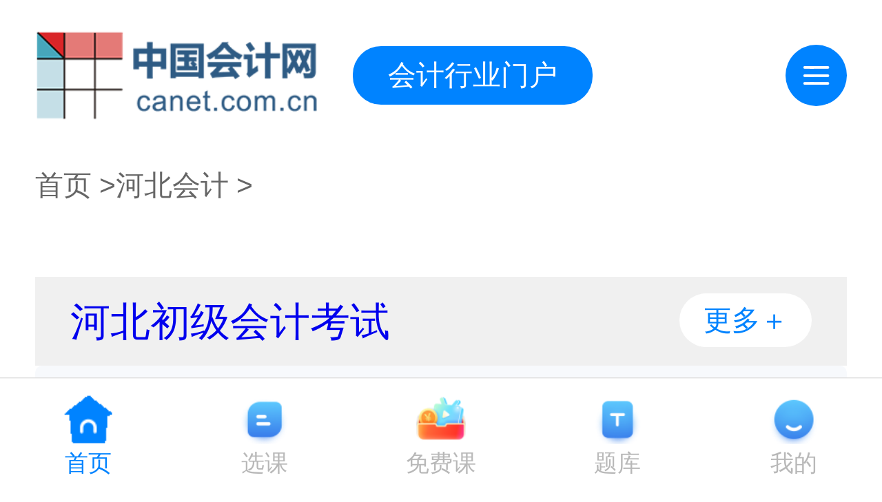

--- FILE ---
content_type: text/html; charset=gb2312
request_url: http://m.canet.com.cn/list475
body_size: 4974
content:
<!DOCTYPE html>
<html>
<head>
<meta charset=gbk>
<meta name="viewport" content="width=device-width,initial-scale=1,minimum-scale=1,maximum-scale=1,user-scalable=no" />
<title>河北会计网_河北会计考试_中国会计网</title>
<meta name="keywords" content="河北会计网,河北会计,河北税务">
<meta name="description" content="河北会计网,提供最新的河北会计信息,河北初级会计职称考试报名,河北中级会计职称考试安排,河北税务,河北财政信息.">
		<link href="/css/weui.css" rel="stylesheet" />
		<link href="/css/style.css" rel="stylesheet" />
		<link href="/fonts/iconfont.css" rel="stylesheet" />
		<link rel="stylesheet" type="text/css" href="/css/swiper.min.css" />
		<script src="/js/m/jquery.min.js" type="text/javascript" charset=gbk></script>
		<script src="/js/m/weui.min.js" type="text/javascript" charset=gbk></script>
		<script src="/js/m/swiper.min.js" type="text/javascript" charset=gbk></script>
	</head>
	<body>
		<div class="page">
			<div class="top-cell">
				<div class="page-logo">
					<img src="/images/m/logo.png">
					<a href="http://m.canet.com.cn" class="download-link">会计行业门户</a>
				</div>			
				<div class="top-cell-right">
					<a href="javascript:;" class="top-circle icon-search" id="showIOSDialog1"><span
							class="iconfont icon-menu"></span></a>
				</div>
			</div>
			<div class="breadcrumb">
<a href='http://m.canet.com.cn'>首页</a> ><a href="list475">河北会计</a> >
			</div>

			<div class="index-nav index-nav--pd">
<div class="weui-tab index-tab hot-tab kj-info" id="tab">
					<div class="weui-tab__panel">
						<div class="weui-tab__content">
										<div class="taday-hot"><a href="list1506">河北初级会计考试</a> <a href="list1506" class="taday-hot more">更多＋</a></div>
							<ul class="msg-cells">
<li class="msg-cell">
									<a href="view-860571-1.html">
										<div class="msg-cell-tit">2026年河北初级会计考试报名时间及条件</div>
										<div class="msg-cell-time">01-26</div>
									</a>
								</li>
<li class="msg-cell">
									<a href="view-860362-1.html">
										<div class="msg-cell-tit">2026年河北初级会计职称报考条件及时间</div>
										<div class="msg-cell-time">01-19</div>
									</a>
								</li>
<li class="msg-cell">
									<a href="view-860147-1.html">
										<div class="msg-cell-tit">2026年河北初级会计师报名条件有哪些专</div>
										<div class="msg-cell-time">01-13</div>
									</a>
								</li>
<li class="msg-cell">
									<a href="view-859918-1.html">
										<div class="msg-cell-tit">2026年河北初级会计报名条件有哪些科目</div>
										<div class="msg-cell-time">01-07</div>
									</a>
								</li>
<li class="msg-cell">
									<a href="view-859662-1.html">
										<div class="msg-cell-tit">河北2026年初级会计报名简章公布，报名</div>
										<div class="msg-cell-time">12-29</div>
									</a>
								</li>

							</ul>


						</div>
					</div>

				</div><div class="weui-tab index-tab hot-tab kj-info" id="tab">
					<div class="weui-tab__panel">
						<div class="weui-tab__content">
										<div class="taday-hot"><a href="list1507">河北中级会计考试</a> <a href="list1507" class="taday-hot more">更多＋</a></div>
							<ul class="msg-cells">
<li class="msg-cell">
									<a href="view-860627-1.html">
										<div class="msg-cell-tit">河北2026年中级会计师报名时间条件要求</div>
										<div class="msg-cell-time">01-27</div>
									</a>
								</li>
<li class="msg-cell">
									<a href="view-860290-1.html">
										<div class="msg-cell-tit">河北沧州关于领取2025年中级会计考试证</div>
										<div class="msg-cell-time">01-15</div>
									</a>
								</li>
<li class="msg-cell">
									<a href="view-859724-1.html">
										<div class="msg-cell-tit">河北2026年中级会计考试考务日程安排及</div>
										<div class="msg-cell-time">12-30</div>
									</a>
								</li>
<li class="msg-cell">
									<a href="view-859711-1.html">
										<div class="msg-cell-tit">保定市2026年中级会计考试考务日程安排</div>
										<div class="msg-cell-time">12-30</div>
									</a>
								</li>
<li class="msg-cell">
									<a href="view-859710-1.html">
										<div class="msg-cell-tit">张家口2026年中级会计考试考务日程安排</div>
										<div class="msg-cell-time">12-30</div>
									</a>
								</li>

							</ul>


						</div>
					</div>

				</div><div class="weui-tab index-tab hot-tab kj-info" id="tab">
					<div class="weui-tab__panel">
						<div class="weui-tab__content">
										<div class="taday-hot"><a href="list1508">河北高级会计师考试</a> <a href="list1508" class="taday-hot more">更多＋</a></div>
							<ul class="msg-cells">
<li class="msg-cell">
									<a href="view-860657-1.html">
										<div class="msg-cell-tit">2026年河北高级会计考试报名时间及条件</div>
										<div class="msg-cell-time">01-28</div>
									</a>
								</li>
<li class="msg-cell">
									<a href="view-860406-1.html">
										<div class="msg-cell-tit">2026年 年河北高级会计报名时间是多少</div>
										<div class="msg-cell-time">01-20</div>
									</a>
								</li>
<li class="msg-cell">
									<a href="view-860198-1.html">
										<div class="msg-cell-tit">河北2026年高级会计师考试报名简章</div>
										<div class="msg-cell-time">01-14</div>
									</a>
								</li>
<li class="msg-cell">
									<a href="view-859978-1.html">
										<div class="msg-cell-tit">河北2026年高级会计师考试报名入口开通</div>
										<div class="msg-cell-time">01-08</div>
									</a>
								</li>
<li class="msg-cell">
									<a href="view-859772-1.html">
										<div class="msg-cell-tit">河北高级会计师2026年具体考试时间是何</div>
										<div class="msg-cell-time">01-04</div>
									</a>
								</li>

							</ul>


						</div>
					</div>

				</div><div class="weui-tab index-tab hot-tab kj-info" id="tab">
					<div class="weui-tab__panel">
						<div class="weui-tab__content">
										<div class="taday-hot"><a href="list1663">河北注册会计师考试</a> <a href="list1663" class="taday-hot more">更多＋</a></div>
							<ul class="msg-cells">
<li class="msg-cell">
									<a href="view-860694-1.html">
										<div class="msg-cell-tit">河北2026年注会规培报名时间是多少天啊</div>
										<div class="msg-cell-time">01-29</div>
									</a>
								</li>
<li class="msg-cell">
									<a href="view-860477-1.html">
										<div class="msg-cell-tit">河北2026年CPA考试现场报名需要哪些材</div>
										<div class="msg-cell-time">01-22</div>
									</a>
								</li>
<li class="msg-cell">
									<a href="view-860047-1.html">
										<div class="msg-cell-tit">河北2026年注册会计师证报考条件要求有</div>
										<div class="msg-cell-time">01-09</div>
									</a>
								</li>
<li class="msg-cell">
									<a href="view-859817-1.html">
										<div class="msg-cell-tit">河北2026年注册会计师网上报名时间是多</div>
										<div class="msg-cell-time">01-05</div>
									</a>
								</li>
<li class="msg-cell">
									<a href="view-859576-1.html">
										<div class="msg-cell-tit">河北2026年中国CPA考试报名网站登录入</div>
										<div class="msg-cell-time">12-25</div>
									</a>
								</li>

							</ul>


						</div>
					</div>

				</div><div class="weui-tab index-tab hot-tab kj-info" id="tab">
					<div class="weui-tab__panel">
						<div class="weui-tab__content">
										<div class="taday-hot"><a href="list1664">河北经济师考试</a> <a href="list1664" class="taday-hot more">更多＋</a></div>
							<ul class="msg-cells">
<li class="msg-cell">
									<a href="view-855221-1.html">
										<div class="msg-cell-tit">河北2025年初中级经济师考务工作通知 7</div>
										<div class="msg-cell-time">08-04</div>
									</a>
								</li>
<li class="msg-cell">
									<a href="view-854393-1.html">
										<div class="msg-cell-tit">河北2025年中级经济师网上报名条件要求</div>
										<div class="msg-cell-time">07-09</div>
									</a>
								</li>
<li class="msg-cell">
									<a href="view-854228-1.html">
										<div class="msg-cell-tit">河北2025年报考中级经济师证的报名条件</div>
										<div class="msg-cell-time">07-03</div>
									</a>
								</li>
<li class="msg-cell">
									<a href="view-853802-1.html">
										<div class="msg-cell-tit">河北2025年中级经济师考试报名入口在哪</div>
										<div class="msg-cell-time">06-23</div>
									</a>
								</li>
<li class="msg-cell">
									<a href="view-853376-1.html">
										<div class="msg-cell-tit">河北2025年中级经济师考试报名条件及要</div>
										<div class="msg-cell-time">06-10</div>
									</a>
								</li>

							</ul>


						</div>
					</div>

				</div><div class="weui-tab index-tab hot-tab kj-info" id="tab">
					<div class="weui-tab__panel">
						<div class="weui-tab__content">
										<div class="taday-hot"><a href="list1503">河北会计信息</a> <a href="list1503" class="taday-hot more">更多＋</a></div>
							<ul class="msg-cells">
<li class="msg-cell">
									<a href="view-857758-1.html">
										<div class="msg-cell-tit">财政部河北监管局：坚持“三个着力”提</div>
										<div class="msg-cell-time">10-24</div>
									</a>
								</li>
<li class="msg-cell">
									<a href="view-855964-1.html">
										<div class="msg-cell-tit">河北省注册会计师协会关于2025年注册会</div>
										<div class="msg-cell-time">08-25</div>
									</a>
								</li>
<li class="msg-cell">
									<a href="view-855871-1.html">
										<div class="msg-cell-tit">财政部河北监管局：四项措施扎实开展资</div>
										<div class="msg-cell-time">08-21</div>
									</a>
								</li>
<li class="msg-cell">
									<a href="view-851777-1.html">
										<div class="msg-cell-tit">财政部河北监管局：四方面入手抓实城中</div>
										<div class="msg-cell-time">04-18</div>
									</a>
								</li>
<li class="msg-cell">
									<a href="view-844385-1.html">
										<div class="msg-cell-tit">河北省关于全国会计人员统一服务管理平</div>
										<div class="msg-cell-time">10-09</div>
									</a>
								</li>

							</ul>


						</div>
					</div>

				</div><div class="weui-tab index-tab hot-tab kj-info" id="tab">
					<div class="weui-tab__panel">
						<div class="weui-tab__content">
										<div class="taday-hot"><a href="list1504">河北会计继续教育</a> <a href="list1504" class="taday-hot more">更多＋</a></div>
							<ul class="msg-cells">
<li class="msg-cell">
									<a href="view-836380-1.html">
										<div class="msg-cell-tit">河北2024年度会计人员继续教育通知</div>
										<div class="msg-cell-time">02-19</div>
									</a>
								</li>
<li class="msg-cell">
									<a href="view-831514-1.html">
										<div class="msg-cell-tit">河北2023年会计专业技术人员继续教育的</div>
										<div class="msg-cell-time">11-29</div>
									</a>
								</li>
<li class="msg-cell">
									<a href="view-805114-1.html">
										<div class="msg-cell-tit">河北财政厅发布2023年会计继续教育时间</div>
										<div class="msg-cell-time">03-24</div>
									</a>
								</li>
<li class="msg-cell">
									<a href="view-774070-1.html">
										<div class="msg-cell-tit">2022年河北会计继续教育专业科目的通知</div>
										<div class="msg-cell-time">06-08</div>
									</a>
								</li>
<li class="msg-cell">
									<a href="view-771343-1.html">
										<div class="msg-cell-tit">邯郸市关于做好2022年度会计专业技术人</div>
										<div class="msg-cell-time">05-11</div>
									</a>
								</li>

							</ul>


						</div>
					</div>

				</div><div class="weui-tab index-tab hot-tab kj-info" id="tab">
					<div class="weui-tab__panel">
						<div class="weui-tab__content">
										<div class="taday-hot"><a href="list1662">河北财税法规</a> <a href="list1662" class="taday-hot more">更多＋</a></div>
							<ul class="msg-cells">
<li class="msg-cell">
									<a href="view-859395-1.html">
										<div class="msg-cell-tit">石家庄住房公积金管理中心关于进一步优</div>
										<div class="msg-cell-time">12-19</div>
									</a>
								</li>
<li class="msg-cell">
									<a href="view-859205-1.html">
										<div class="msg-cell-tit"> 冀人社字[2025]137号 河北省人力资源</div>
										<div class="msg-cell-time">12-12</div>
									</a>
								</li>
<li class="msg-cell">
									<a href="view-858977-1.html">
										<div class="msg-cell-tit">河北省医疗保障局基金结算中心 河北省</div>
										<div class="msg-cell-time">12-05</div>
									</a>
								</li>
<li class="msg-cell">
									<a href="view-858962-1.html">
										<div class="msg-cell-tit">冀人社字[2025]137号 河北省人力资源和</div>
										<div class="msg-cell-time">12-05</div>
									</a>
								</li>
<li class="msg-cell">
									<a href="view-858522-1.html">
										<div class="msg-cell-tit">冀财税[2025]10号 河北省财政厅 国家税</div>
										<div class="msg-cell-time">11-21</div>
									</a>
								</li>

							</ul>


						</div>
					</div>

				</div><div class="weui-tab index-tab hot-tab kj-info" id="tab">
					<div class="weui-tab__panel">
						<div class="weui-tab__content">
										<div class="taday-hot"><a href="list1505">河北税务</a> <a href="list1505" class="taday-hot more">更多＋</a></div>
							<ul class="msg-cells">
<li class="msg-cell">
									<a href="view-859214-1.html">
										<div class="msg-cell-tit">河北：聚焦数据提质用活 筑牢征管“数</div>
										<div class="msg-cell-time">12-12</div>
									</a>
								</li>
<li class="msg-cell">
									<a href="view-858743-1.html">
										<div class="msg-cell-tit">河北：防范涉税风险 提升生产效率</div>
										<div class="msg-cell-time">11-28</div>
									</a>
								</li>
<li class="msg-cell">
									<a href="view-857754-1.html">
										<div class="msg-cell-tit">河北：优化税费服务举措 助力小微经营</div>
										<div class="msg-cell-time">10-24</div>
									</a>
								</li>
<li class="msg-cell">
									<a href="view-857109-1.html">
										<div class="msg-cell-tit">河北：借“两新”东风 激活产业发展新</div>
										<div class="msg-cell-time">10-04</div>
									</a>
								</li>
<li class="msg-cell">
									<a href="view-856919-1.html">
										<div class="msg-cell-tit">河北：借“两新”东风 激活产业发展新</div>
										<div class="msg-cell-time">09-26</div>
									</a>
								</li>

							</ul>


						</div>
					</div>

				</div>
			</div>

			</div>
				<div class="p30">
					<div class="count-down">
						<div class="count-down-tit">
							会计考试提醒、政策发布关注微信公众号：
							<div class="sum-days">
								<span class="sum-day">中国会计网</span>
								<span class="unit"></span>
							</div>
						</div>
						<div class="count-down-add">
							<div class="add-ma">
								<img src="/images/m/news/wx.png" >
							</div>
							<div class="add-content">
								<div class="add-tit">长按保存图片</div>
								<div class="add-tit">微信打开扫一扫</div>
								<a href="" class="receive">报考咨询、进群领资料</a>
							</div>
						</div>
					</div>
				</div>
			<div class="panel free-study">
				<div class="panel-head">
					<div class="panel-title">免费资料</div>
				</div>
				<div class="panel-body">
					<div class="study-data clearfix">
						<div class="study-data__item">
							<div class="study-data__box">
								<span class="study-data__icon">
									<img src="/images/m/stu1.png">
								</span>
								<span class="study-data__text">财税干货</span>
							</div>
						</div>
						<div class="study-data__item">
							<div class="study-data__box">
								<span class="study-data__icon">
									<img src="/images/m/stu2.png">
								</span>
								<span class="study-data__text">会计表格</span>
							</div>
						</div>
						<div class="study-data__item">
							<div class="study-data__box">
								<span class="study-data__icon">
									<img src="/images/m/stu3.png">
								</span>
								<span class="study-data__text">财务模板</span>
							</div>
						</div>
						<div class="study-data__item">
							<div class="study-data__box">
								<span class="study-data__icon">
									<img src="/images/m/stu4.png">
								</span>
								<span class="study-data__text">excel工具</span>
							</div>
						</div>
						<div class="study-data__item">
							<div class="study-data__box">
								<span class="study-data__icon">
									<img src="/images/m/stu5.png">
								</span>
								<span class="study-data__text">免费课程</span>
							</div>
						</div>
						<div class="study-data__item">
							<div class="study-data__box">
								<span class="study-data__icon">
									<img src="/images/m/stu6.png">
								</span>
								<span class="study-data__text">考试资料</span>
							</div>
						</div>
					</div>
					<div class="info-screen-btn receive-btn">
						<a href="http://m.canet.com.cn/view-645659-1.html"><button type="button" class="weui-btn">一键领取</button></a>
					</div>
				</div>
			</div>
			<div class="bg-line"></div>
<!--			<div class="bk-guide kj-study">
				<div class="bk-guide-tit">会计学习课程 <a href="" class="kj-vip"><span
							class="iconfont icon-shinshopVIP"></span>VIP会员</a></div>
				<div class="bk-guide-body">
					<div class="bk-guide-group">
						<a href="" class="bk-guide-link">初级会计师</a>
						<a href="" class="bk-guide-link">中级会计师</a>
						<a href="" class="bk-guide-link">注册会计师</a>
						<a href="" class="bk-guide-link">税务师考试</a>
						<a href="" class="bk-guide-link">管理会计师</a>
					</div>
				</div>
			</div>-->
			<div class="app-info">
		<div class="app-nav">
					<ul class="app-navbar">
						<li>
							<a href="http://m.canet.com.cn/">中国会计网</a><span>（CANET）- 服务中国会计行业!</span>
						</li>
					</ul>
				</div> 
				<div class="app-copyright">&copy;2021-2026 中国会计网 京ICP备12013966号 </br></br></div>
			</div>
		</div>
		<div class="footer">
			<div class="weui-tabbar">
			<a href="http://m.canet.com.cn/" class="weui-tabbar__item active">
				<div class="icon icon-foot1 "></div>
				<p class="weui-tabbar__label">首页</p>
			</a>
			<a href="https://m.kuaijitong.com/course" class="weui-tabbar__item ">
				<div class="icon icon-foot2 "></div>
				<p class="weui-tabbar__label">选课</p>
			</a>
			<a href="https://m.kuaijitong.com/video" class="weui-tabbar__item ">
				<div class="icon icon-foot5"></div>
				<p class="weui-tabbar__label">免费课</p>
			</a>
			<a href="https://m.saen.com/tiku" class="weui-tabbar__item ">
				<div class="icon icon-foot3"></div>
				<p class="weui-tabbar__label">题库</p>
			</a>
			<a href="https://m.kuaijitong.com/my" class="weui-tabbar__item ">
				<div class="icon icon-foot4"></div>
				<p class="weui-tabbar__label">我的</p>
			</a>
			</div>
		</div>
			<!-- dialogs -->
			<div id="dialogs">
				<!--BEGIN dialog1-->
			<div class="js_dialog menu-dialog" id="iosDialog1">
					<div class="weui-dialog">
						<div class="weui-dialog__bd">
							<div class="weui-dialog__tags">
								<div class="dialog-tags__head">
									<div class="dialog-tags__tit"><span class="dialog-tags__icon"><img src="/images/m/d1.png" ></span>考试<span class="select-tag">选择辅导</span></div>
								</div>
								<div class="dialog-tags__group">
						<a href="http://m.canet.com.cn/list1329"><span class="dialog-tags__item">初级会计师</span></a>
						<a href="http://m.canet.com.cn/list1336"><span class="dialog-tags__item">中级会计师</span></a>
						<a href="http://m.canet.com.cn/list1343"><span class="dialog-tags__item">高级会计师</span></a>
						<a href="http://m.canet.com.cn/list1351"><span class="dialog-tags__item">注册会计师</span></a>
						<a href="http://m.canet.com.cn/list1358"><span class="dialog-tags__item">税务师</span></a>
						<a href="http://m.canet.com.cn/list1366"><span class="dialog-tags__item">资产评估师</span></a>
						<a href="http://m.canet.com.cn/list1422"><span class="dialog-tags__item">管理会计师</span></a>
						<a href="http://m.canet.com.cn/list1407"><span class="dialog-tags__item">ACCA</span></a>
						<a href="http://m.canet.com.cn/list1408"><span class="dialog-tags__item">CMA</span></a>
						<a href="http://m.canet.com.cn/list1373"><span class="dialog-tags__item">审计师</span></a>
						<a href="http://m.canet.com.cn/list1399"><span class="dialog-tags__item">统计师</span></a>
						<a href="http://m.canet.com.cn/list1392"><span class="dialog-tags__item">经济师</span></a>
						<a href="http://m.canet.com.cn/list1384"><span class="dialog-tags__item">银行</span></a>
						<a href="http://m.canet.com.cn/list1323"><span class="dialog-tags__item">基金</span></a>
						<a href="http://m.canet.com.cn/list1385"><span class="dialog-tags__item">证券</span></a>
								</div>
							</div>
							<div class="weui-dialog__tags">
								<div class="dialog-tags__head">
									<div class="dialog-tags__tit"><span class="dialog-tags__icon"><img src="/images/m/d2.png" ></span>实务</div>
								</div>
								<div class="dialog-tags__group">
				<a href="http://m.canet.com.cn/list694"><span class="dialog-tags__item">资讯</a>
				<a href="http://m.canet.com.cn/list1376"><span class="dialog-tags__item">实务</a>
				<a href="http://m.canet.com.cn/list1377"><span class="dialog-tags__item">法规</a>
				<a href="http://m.canet.com.cn/list1415"><span class="dialog-tags__item">税务</a>
				<a href="http://m.canet.com.cn/list1382"><span class="dialog-tags__item">审计</a>
				<a href="http://m.canet.com.cn/list1383"><span class="dialog-tags__item">出纳</a>
				<a href="http://m.canet.com.cn/list1381"><span class="dialog-tags__item">报表</a>
				<a href="http://m.canet.com.cn/list1622"><span class="dialog-tags__item">会计准则</a>
				<a href="http://m.canet.com.cn/list1374"><span class="dialog-tags__item">会计科目</a>
				<a href="http://m.canet.com.cn/list1375"><span class="dialog-tags__item">分录</a>
				<a href="https://www.kuaijitong.com/"><span class="dialog-tags__item">财务咨询</a>
				<a href="http://m.canet.com.cn/list1416"><span class="dialog-tags__item">财务管理</a>
								</div>
							</div>
							<div class="weui-dialog__tags">
								<div class="dialog-tags__head">
									<div class="dialog-tags__tit"><span class="dialog-tags__icon"><img src="/images/m/d3.png" ></span>地方</div>
								</div>
								<div class="dialog-tags__group">
				<a  href="http://m.canet.com.cn/list471"><span class="dialog-tags__item">北京</a>
				<a  href="http://m.canet.com.cn/list460"><span class="dialog-tags__item">上海</a>
				<a  href="http://m.canet.com.cn/list461"><span class="dialog-tags__item">天津</a>
				<a  href="http://m.canet.com.cn/list462"><span class="dialog-tags__item">重庆</a>
				<a  href="http://m.canet.com.cn/list463"><span class="dialog-tags__item">广东</a>
				<a  href="http://m.canet.com.cn/list464"><span class="dialog-tags__item">江苏</a>
				<a  href="http://m.canet.com.cn/list465"><span class="dialog-tags__item">浙江</a>
				<a  href="http://m.canet.com.cn/list466"><span class="dialog-tags__item">山东</a>
				<a  href="http://m.canet.com.cn/list467"><span class="dialog-tags__item">福建</a>
				<a  href="http://m.canet.com.cn/list468"><span class="dialog-tags__item">河南</a>
				<a  href="http://m.canet.com.cn/list482"><span class="dialog-tags__item">湖南</a>
				<a  href="http://m.canet.com.cn/list473"><span class="dialog-tags__item">湖北</a>
				<a  href="http://m.canet.com.cn/list474"><span class="dialog-tags__item">山西</a>
				<a  href="http://m.canet.com.cn/list475"><span class="dialog-tags__item">河北</a>
				<a  href="http://m.canet.com.cn/list476"><span class="dialog-tags__item">安徽</a>
				<a  href="http://m.canet.com.cn/list477"><span class="dialog-tags__item">江西</a>
				<a  href="http://m.canet.com.cn/list478"><span class="dialog-tags__item">陕西</a>
				<a  href="http://m.canet.com.cn/list479"><span class="dialog-tags__item">甘肃</a>
				<a  href="http://m.canet.com.cn/list480"><span class="dialog-tags__item">宁夏</a>
				<a  href="http://m.canet.com.cn/list472"><span class="dialog-tags__item">四川</a>
				<a  href="http://m.canet.com.cn/list483"><span class="dialog-tags__item">云南</a>
				<a  href="http://m.canet.com.cn/list484"><span class="dialog-tags__item">贵州</a>
				<a  href="http://m.canet.com.cn/list485"><span class="dialog-tags__item">广西</a>
				<a  href="http://m.canet.com.cn/list487"><span class="dialog-tags__item">新疆</a>
				<a  href="http://m.canet.com.cn/list488"><span class="dialog-tags__item">青海</a>
				<a  href="http://m.canet.com.cn/list489"><span class="dialog-tags__item">吉林</a>
				<a  href="http://m.canet.com.cn/list490"><span class="dialog-tags__item">辽宁</a>
				<a  href="http://m.canet.com.cn/list491"><span class="dialog-tags__item">西藏</a>
				<a  href="http://m.canet.com.cn/list459"><span class="dialog-tags__item">海南</a>
				<a  href="http://m.canet.com.cn/list481"><span class="dialog-tags__item">内蒙古</a>
				<a  href="http://m.canet.com.cn/list486"><span class="dialog-tags__item">黑龙江</a>
								</div>
							</div>
						</div>
						<div class="weui-dialog__close">
							<a href="javascript:;" class="iconfont icon-close"></a>
						</div>
					</div>
				</div>
			</div>
		<script type="text/javascript">
			$(function() {
				weui.tab('#tab', {
					defaultIndex: 0,
					onChange: function(index) {
						console.log(index);
					}
				});			
				var $iosDialog1 = $('#iosDialog1');
					$('#dialogs').on('click', '.weui-dialog__close', function() {
						$(this).parents('.js_dialog').fadeOut(200);
					});
				
				$('#showIOSDialog1').on('click', function() {
					$iosDialog1.fadeIn(200);
				});

			});		
		</script>
<div style="display:none"><script src="http://s55.cnzz.com/stat.php?id=213809&web_id=213809&show=pic" language="JavaScript" charset="gb2312"></script>
<script>
var _hmt = _hmt || [];
(function() {
  var hm = document.createElement("script");
  hm.src = "//hm.baidu.com/hm.js?c193cf08cd340e52c04c8b2dd6d81f12";
  var s = document.getElementsByTagName("script")[0]; 
  s.parentNode.insertBefore(hm, s);
})();
</script>
<script>(function() {var _53code = document.createElement("script");_53code.src = "https://tb.53kf.com/code/code/10093167/1";var s = document.getElementsByTagName("script")[0]; s.parentNode.insertBefore(_53code, s);})();</script>
</div> 
	</body>
</html>

--- FILE ---
content_type: text/css
request_url: http://m.canet.com.cn/css/style.css
body_size: 12035
content:
html {
  font-size: 26.66667vw !important;
}

body {
  line-height: 1;
}

img {
  max-width: 100%;
}

li {
  list-style: none;
}

.clearfix::after {
  clear: both;
  content: '';
  display: block;
  overflow: hidden;
}

.clearfix {
  zoom: 1;
}

.van-nav-bar {
  position: fixed;
  z-index: 991;
  width: 100%;
  display: -webkit-box;
  display: -webkit-flex;
  display: flex;
  -webkit-box-align: center;
  -webkit-align-items: center;
  align-items: center;
  height: .44rem;
  line-height: 1.5;
  text-align: center;
  -webkit-user-select: none;
  user-select: none;
  background: #fff;
}

.van-placeholder {
  height: .44rem;
  box-shadow: 0 -5px 10px rgba(0, 0, 0, 0.5);
}

.van-nav-bar__left, .van-nav-bar__right {
  position: absolute;
  top: 0;
  bottom: 0;
  display: -webkit-box;
  display: -webkit-flex;
  display: flex;
  -webkit-box-align: center;
  -webkit-align-items: center;
  align-items: center;
  padding: 0 .15rem;
  font-size: .14rem;
  cursor: pointer;
}

.van-nav-bar__left {
  left: 0;
}

.van-nav-bar__right {
  right: 0;
}

.van-nav-bar__left .iconfont, .van-nav-bar__right .iconfont {
  color: #333;
  font-size: .14rem;
}

.van-nav-bar__title {
  max-width: 60%;
  margin: 0 auto;
  color: #333;
  font-size: .18rem;
}

.van-ellipsis {
  overflow: hidden;
  white-space: nowrap;
  text-overflow: ellipsis;
}

.van-blue-bar {
  background-color: #6fc5f8;
  color: #fff;
}

.van-blue-bar * {
  background-color: #6fc5f8;
  color: #fff;
}

.footer {
  height: .5rem;
}

.weui-tabbar {
  position: fixed;
  height: .5rem;
  bottom: 0;
  width: 100%;
  background-color: #FFFFFF;
  border-top: 1px solid #e0e0e0;
  z-index: 911;
}

.weui-tabbar__item {
  padding: .07rem 0;
  position: relative;
  z-index: 9;
}

.weui-tabbar__item .weui-tabbar__label {
  color: #b8b8b8;
  font-size: .10rem;
  padding-top: .03rem;
  line-height: 1;
}

.weui-tabbar__item.active .weui-tabbar__label {
  color: #0083ff;
}

.weui-tabbar__item .icon {
  display: inline-block;
  line-height: 1;
  width: .21rem;
  height: .21rem;
  background-repeat: no-repeat;
  background-position: center;
  background-size: contain;
}

.icon-foot1 {
  background-image: url(/images/m/home.png);
}

.icon-foot2 {
  background-image: url(/images/m/course1.png);
}

.icon-foot3 {
  background-image: url(/images/m/tiku1.png);
}

.icon-foot4 {
  background-image: url(/images/m/my1.png);
}

.icon-foot5 {
  background-image: url(/images/m/free.png);
}

.active .icon-foot1 {
  background-image: url(/images/m/home1.png);
}

.active .icon-foot2 {
  background-image: url(/images/m/course1.png);
}

.active .icon-foot3 {
  background-image: url(/images/m/tiku1.png);
}

.active .icon-foot4 {
  background-image: url(/images/m/my1.png);
}

.active .icon-foot5 {
  background-image: url(/images/m/more1.png);
}

/*  */

.page {
  padding-top: .6rem;
}

.top-cell {
  background-color: #FFFFFF;
  position: fixed;
  left: 0;
  top: 0;
  right: 0;
  z-index: 9988;
  padding: .12rem .15rem;
  display: flex;
  align-items: center;
  justify-content: space-between;
}

.page-logo img {
  width: 1.2rem;
  height: .40rem;
}

.page-logo {
display: flex;
align-items: center;
  margin-right: .12rem;
  font-size: 0;
}

.download-link {
  display: block;
  height: .25rem;
  line-height: .25rem;
  font-size: .12rem;
  color: #fff;
  border-radius: .12rem;
  background-color: #0083ff;
  padding: 0 .15rem;
  margin-left: 0.15rem;
}

.top-cell-right {
  line-height: .25rem;
  display: flex;
}

.top-cell-right a {
  font-size: .15rem;
  color: #0083ff;
  margin-left: .15rem;
}

.top-cell-right a .iconfont {
  font-size: .15rem;
}

.top-cell-right a.login {
  display: block;
  font-size: .15rem;
  color: #0083ff;
}

.top-cell-right a.zhuce {
  display: block;
  font-size: .15rem;
  color: #0083ff;
}

.bk-banner {
  position: relative;
  padding: 0 .15rem;
  font-size: 0;
  margin-top: 0.10rem;
}

.bk-banner img {
  width: 100%;
  height: 1.35rem;
}

.bk-banner-tit {
  font-size: .15rem;
  color: #fff;
  position: absolute;
  bottom: .14rem;
  text-align: center;
  left: 50%;
  transform: translate(-50%, 0);
}

.bk-process {
  overflow: hidden;
  padding: .1rem 0;
}

.bk-process-group {
  white-space: nowrap;
  font-size: 0;
  overflow-x: auto;
  -ms-overflow-style: none;
  scrollbar-width: none;
}

.bk-process-tip {
  padding: 0 .125rem;
}

.bk-process-item:first-child .bk-process-tip {
  padding-left: .15rem;
}

.bk-process-tip__text {
  font-size: .12rem;
  color: #0083ff;
  height: .25rem;
  line-height: .25rem;
  background-color: #fff;
  border-radius: .02rem;
  position: relative;
  padding: 0 .12rem;
  margin-top: .02rem;
  z-index: 111;
  box-shadow: 0px 0px 4px 1px rgba(0, 0, 0, .11);
}

.bk-process-tip__text::after {
  position: absolute;
  content: '';
  width: 0;
  height: 0;
  bottom: -5px;
  left: 50%;
  margin-left: -5px;
  border-style: solid;
  border-width: 5px;
  border-color: #fff #fff transparent transparent;
  transform: rotate(135deg);
  box-shadow: 3px -3px 3px rgba(0, 0, 0, .1);
}

.bk-process-item {
  display: inline-block;
}

.bk-process-val {
  font-size: .12rem;
  color: #333333;
  text-align: center;
  line-height: 1;
  margin-bottom: .06rem;
}

.bk-process-circle {
  display: inline-block;
  border-radius: 50%;
  width: .1rem;
  height: .1rem;
  box-sizing: border-box;
  border: .005rem solid #0083ff;
  position: absolute;
  z-index: 11;
  left: 50%;
  transform: translate(-50%, -50%);
  background-color: #fff;
}

.bk-process-circle::after {
  position: absolute;
  content: '';
  width: .04rem;
  height: .04rem;
  border-radius: 50%;
  background-color: #0083ff;
  left: 50%;
  top: 50%;
  transform: translate(-50%, -50%);
  z-index: 111;
}

.bk-process-line {
  position: relative;
  padding: .25rem 0;
}

.bk-process-line::before {
  position: absolute;
  content: '';
  width: 100%;
  border: .01rem solid #88c5ff;
  left: 0;
  top: 50%;
  z-index: 1;
  transform: translate(0, -50%);
}

.bg-line {
  background-color: #f5f8fa;
  height: .1rem;
}

.bk-nav {
  overflow: hidden;
}

.bk-nav .scrollWrap {
  width:100vw;
  box-sizing: border-box;
  padding-left: .2rem;
  margin-top: 20px;
}

/* .bk-navbar {
  white-space: nowrap;
  overflow-x: auto;
  -ms-overflow-style: none;
  scrollbar-width: none;
  padding: .17rem 0 .1rem;
  padding-left: .15rem;
  font-size: 0;
} */

.bk-nav .bk-navbar {
  white-space: nowrap;
  float: left;
  width: 11rem;
}

::-webkit-scrollbar {
  display: none;
}

.bk-navbar li {
  display: inline-block;
  margin-right: .2rem;
  position: relative;
}

.bk-navbar li a {
  font-size: .15rem;
  color: #333333;
  display: block;
  padding-bottom: .13rem;
}


.bk-navbar li.active a {
  color: #0083ff;
}

.bk-navbar li.active::after {
  position: absolute;
  content: '';
  width: .2rem;
  height: .03rem;
  border-radius: .02rem;
  background-color: #0083ff;
  bottom: 0;
  left: 50%;
  margin-left: -.1rem;
}

.bk-content {
  padding: 0 .15rem .15rem;
}

.pub-box {
  background-color: #f7f9fc;
  border-radius: .04rem;
  margin-bottom: .075rem;
}

.pub-box:last-child {
  margin-bottom: 0;
}

.pub-tit {
  font-size: .14rem;
  color: #333333;
  padding: 0 .1rem;
  position: relative;
}

.pub-tit::before {
  position: absolute;
  content: '';
  left: 0;
  top: 50%;
  margin-top: -.035rem;
  width: .03rem;
  height: .07rem;
  border-radius: .02rem;
  background-color: #0083ff;
}

.pub-head {
  padding-top: .12rem;
}

.pub-body p {
  font-size: .12rem;
  color: #999999;
  line-height: .2rem;
  text-indent: 2em;
  margin-bottom: .05rem;
}

.pub-body p a {
  font-size: inherit;
}

.pub-body h3 {
  font-size: .14rem;
}

.pub-body table {
  font-size: .12rem;
  color: #999999;
  line-height: .2rem;
  margin-bottom: .05rem;
}

.pub-body .table {
  font-size: .12rem;
  border: 0.02rem solid #797878;
  border-collapse: collapse;
  border-spacing: 0;
  width: 100%;
  margin: 0 auto;
  color: #999999;
}

.pub-body .table tr, .pub-body .table th, .pub-body .table td {
  border: 0.01rem solid #797878;
}

.pub-body .table thead tr {
  font-size: .14rem;
  background-color: #e2a83a;
  font-weight: bold;
  height: .32rem;
  color: #fff;
}

.pub-body .table .table-head {
  font-size: .14rem;
  background-color: #e2a83a;
  font-weight: bold;
  height: .32rem;
  color: #fff;
}

.pub-body .table caption {
  font-size: .16rem;
  font-weight: bold;
  margin-bottom: 10px;
}

.pub-body .table tbody tr {
  height: .3rem;
}

.pub-body .table tbody tr, .pub-body .table tr a {
  color: #999999;
  font-size: .14rem;
}

.pub-body table .center {
  text-align: center;
}

.pub-body {
  padding: .05rem .1rem;
}

.bk-lev .iconfont {
  color: #dddddd;
  font-weight: .17rem;
  padding: 0 .01rem;
}

.bk-lev .iconfont.active {
  color: #0083ff;
  font-weight: .17rem;
}

.bk-lev {
  margin-left: .15rem;
  vertical-align: middle;
}

.bk-download {
  background-image: url(/images/m/tag1.png), url(/images/m/tag2.png), url(/images/m/tag3.png);
  background-position: right top, left bottom -.16rem, right .1rem bottom .06rem;
  background-repeat: no-repeat, no-repeat, no-repeat;
  background-size: .57rem, .9rem, .75rem;
  background-color: #f0f5ff;
  min-height: 1.78rem;
  padding: 0 .15rem;
}

.bk-download-tit {
  color: #0083ff;
  font-size: .14rem;
  text-align: center;
  margin-bottom: .08rem;
}

.bk-download-head {
  padding: .15rem 0 .1rem;
}

.bk-download-tit span {
  padding: 0 .05rem;
}

.bk-download-get {
  font-size: .1rem;
  color: #0083ff;
  text-align: center;
}

.bk-download-tag {
  background-color: #fff;
  border: .005rem solid #0083ff;
  border-radius: .03rem;
  font-size: .1rem;
  color: #0083ff;
  height: .25rem;
  padding: 0 .1rem;
  box-sizing: border-box;
  white-space: nowrap;
  display: -webkit-box;
  display: -webkit-flex;
  display: flex;
  -webkit-box-align: center;
  -webkit-align-items: center;
  align-items: center;
}

.bk-download-item {
  width: 50%;
  float: left;
  padding: .04rem .05rem;
  box-sizing: border-box;
}

.bk-download-tags {
  margin: 0 -.1rem;
}

.bk-download-tag__icon {
  font-size: 0;
  margin-right: .03rem;
}

.bk-download-tag__icon img {
  width: .13rem;
  height: .13rem;
  border-radius: 50%;
}

.bk-download-foot {
  text-align: center;
  padding: .15rem 0;
}

.look-link {
  font-size: .09rem;
  color: #fff;
  height: .25rem;
  line-height: .25rem;
  min-width: 1rem;
  text-align: center;
  border-radius: .15rem;
  background-image: linear-gradient(#fe5717, #fe874d);
  display: inline-block;
}

.bk-guide-tit {
  font-size: .17rem;
  color: #333;
  padding: 0 .15rem;
  margin-bottom: .08rem;
}

.bk-guide-link {
  font-size: .14rem;
  color: #333333;
  height: .32rem;
  line-height: .32rem;
  border-radius: .16rem;
  background-color: #f7f9fc;
  padding: 0 .15rem;
  display: inline-block;
  margin: .05rem;
}

.bk-guide-group {
  padding: 0 .1rem;
}

.bk-guide {
  padding: .18rem 0 .1rem;
}

.app-info {
  background-color: #2c363d;
  padding: .1rem 0 .1rem;
}

.app-info a {
  font-size: .12rem;
  color: #fff;
}
.app-info span {
  font-size: .12rem;
  color: #fff;
}

.app-edition {
  text-align: center;
}

.app-edition a {
  margin: 0 .2rem;
  float: left;
}

.app-line {
  width: .005rem;
  height: .15rem;
  background-color: #fff;
  display: inline-block;
  float: left;
}

.app-edition-box {
  margin: 0 auto;
  display: inline-block;
}

.app-navbar {
  text-align: center;
  display: -webkit-box;
  display: -webkit-flex;
  display: flex;
  -webkit-box-align: center;
  -webkit-align-items: center;
  align-items: center;
  justify-content: center;
  -webkit-box-pack: center;
  -webkit-justify-content: center;
  -ms-flex-pack: center;
  padding: .05rem 0 .1rem;
}

.app-navbar li {
  padding: 0 .11rem;
}

.app-copyright {
  text-align: center;
  font-size: .1rem;
  color: #b2b2b2;
}

/*  */

.teacher-tab .weui-navbar {
  overflow-x: auto;
  display: block;
  white-space: nowrap;
  font-size: 0;
}

.teacher-tab .weui-navbar .weui-navbar__item {
  display: inline-block;
  padding: 0 .1rem;
  height: .25rem;
  line-height: .25rem;
  font-size: .12rem;
}

.teacher-tab .weui-navbar .weui-navbar__item:after {
  border: 0;
}

.teacher-tab .weui-navbar:after {
  border: 0;
}

.teacher-tab .weui-navbar {
  padding: .13rem 0 .18rem;
  margin-left: .15rem;
}

.teacher-tab .weui-navbar__item.weui-bar__item_on {
  background-color: #0083ff;
  color: #fff;
  border-radius: .02rem;
}

.teacherAll {
  font-size: .15rem;
  color: #333333;
  margin-top: .18rem;
  padding-left: .15rem;
}

.teacher-tab .weui-tab__panel {
  padding: .15rem;
  background-color: #f5f8fa;
}

.teacher-item {
  background: #fff;
  padding: .1rem;
  border-radius: .03rem;
  position: relative;
  margin-bottom: .1rem;
}

.teacher-item:last-child {
  margin-bottom: 0;
}

.teacher-cell {
  display: -webkit-box;
  display: -webkit-flex;
  display: flex;
  -webkit-box-align: center;
  -webkit-align-items: center;
  align-items: center;
}

.teacher-text {
  -webkit-box-flex: 1;
  -webkit-flex: 1;
  flex: 1;
  min-width: 0;
}

.teacher-img {
  margin-right: .1rem;
}

.teacher-img img {
  width: .8rem;
}

.teacher-name {
  font-size: .14rem;
  color: #333333;
  font-weight: bold;
  line-height: .25rem;
}

.teacher-book {
  font-size: .12rem;
  color: #666666;
  line-height: .19rem;
}

.teacher-desc {
  background-color: #f5f8fa;
  padding: .1rem;
}

.teacher-desc p {
  font-size: .12rem;
  color: #999999;
  line-height: .2rem;
}

.tec-link {
  position: absolute;
  display: inline-block;
  font-size: .12rem;
  color: #fff;
  background-color: #0083ff;
  right: 0;
  top: 0;
  border-radius: 0 .03rem 0 .03rem;
  text-align: center;
  padding: 0 .07rem;
  height: .3rem;
  line-height: .3rem;
}

/*名师介绍 */

.this-course {
  font-size: .17rem;
  color: #333333;
  font-weight: 0;
  position: absolute;
  left: .14rem;
  top: .12rem;
  z-index: 501;
  line-height: .24rem;
}

.course-tab {
  position: relative;
}

.course-tab .weui-navbar {
  display: block;
  font-size: 0;
  text-align: right;
  padding: .12rem .15rem;
}

.course-tab .weui-tab__content {
  padding: 0 .15rem;
}

.course-tab .weui-navbar .weui-navbar__item {
  display: inline-block;
  font-size: .12rem;
  color: #999999;
  padding: .03rem .075rem;
  border: .005rem solid #eeeeee;
  background-color: #fbfbfb;
  border-radius: .12rem;
  margin-left: .05rem;
}

.course-tab .weui-navbar .weui-navbar__item.weui-bar__item_on {
  background-color: #e5f2ff;
  border-color: #e5f2ff;
  color: #0083ff;
}

.course-tab .weui-navbar__item:after {
  border: 0;
}

.course-tab .weui-navbar:after {
  border: 0;
}

.bg-30 {
  background-color: #f5f8fa;
  height: .15rem;
}

.js-banner {
  padding-bottom: .1rem;
}

.course-nav li {
  width: 50%;
  float: left;
  padding: 0 .085rem;
  box-sizing: border-box;
  margin-bottom: .18rem;
}

.course-nav {
  margin: 0 -.085rem;
}

.course-tit {
  font-size: .14rem;
  color: #333333;
  /* text-align: center; */
}

.course-img img {
  width: 100%;
}

.course-img {
  font-size: 0;
  margin-bottom: .1rem;
}

.tj-course-item {
  display: block;
  font-size: 0;
}

.tj-course-item img {
  width: 100%;
}

.tj-course-item+.tj-course-item {
  margin-top: .1rem;
}

.tj-course {
  background-color: #f5f8fa;
  padding: .15rem;
}

.tj-course-tit {
  font-size: .17rem;
  color: #333333;
  line-height: .2rem;
  margin-bottom: .14rem;
}

.panel {
  padding: .15rem;
}

.panel-title {
  font-size: .17rem;
  color: #333;
  line-height: .23rem;
}

.pj-hd {
  display: -webkit-box;
  display: -webkit-flex;
  display: flex;
  -webkit-box-align: center;
  -webkit-align-items: center;
  align-items: center;
  margin-bottom: .07rem;
}

.pj-info {
  -webkit-box-flex: 1;
  -webkit-flex: 1;
  flex: 1;
  min-width: 0;
}

.pj-avatar {
  font-size: 0;
  margin-right: .1rem;
}

.pj-avatar img {
  width: .5rem;
  height: .5rem;
  border-radius: 50%;
}

.pj-tel {
  font-size: .14rem;
  color: #333333;
  font-weight: bold;
  line-height: .24rem;
}

.pj-time {
  font-size: .14rem;
  color: #999;
  line-height: .24rem;
}

.pj-content {
  background-color: #f8f8f8;
  padding: .1rem;
  border-radius: .02rem;
}

.pj-content p {
  font-size: .12rem;
  color: #333333;
  line-height: .19rem;
}

.pj-list li {
  padding: .09rem 0;
  border-bottom: .01rem solid #ededed;
}

.pj-list li:last-child {
  border-bottom: 0;
}

.pj-sumbit {
  margin-top: .05rem;
  background-color: #f5f8fa;
  border-radius: .03rem;
  padding: .1rem;
  position: relative;
}

.pj-sumbit .weui-textarea {
  font-size: .12rem;
  color: #999999;
  min-height: .7rem;
  line-height: .17rem;
}

.sumbit-btn {
  font-size: .12rem;
  color: #fff;
  height: .3rem;
  line-height: .3rem;
  border: .005rem solid #0083ff;
  background-color: #0083ff;
  padding: 0 .12rem;
  border-radius: .03rem;
  outline: 0;
  position: absolute;
  bottom: 0;
  right: 0;
}

.more {
  display: inline-block;
  font-size: .12rem;
  color: #0083ff;
  padding: 0 .1rem;
  line-height: .23rem;
  height: .23rem;
  background-color: #fff;
  float: right;
  border-radius: .12rem;
}

.bg-panel {
  background-color: #f5f8fa;
}

.tec-nav li {
  width: 33.3333%;
  padding: 0 .04rem;
  float: left;
  box-sizing: border-box;
}

.tec-nav {
  margin: 0 -.04rem;
  padding-top: .1rem;
}

.tec-name {
  text-align: center;
  font-size: .14rem;
  color: #333333;
}

.tec-img {
  font-size: 0;
  margin-bottom: .13rem;
  text-align: center;
}

.tec-img img {
  width: 100%;
}

.bg-more {
  background-color: #f7f9fc;
}

.tec-dynamic li a {
  display: flex;
  align-items: center;
  display: -webkit-box;
  display: -webkit-flex;
  display: flex;
  -webkit-box-align: center;
  -webkit-align-items: center;
  align-items: center;
  width: 100%;
  justify-content: space-between;
  line-height: .22rem;
}

.tec-dynamic li+li {
  margin-top: .03rem;
}

.tec-dynamic-time {
  font-size: .12rem;
  color: #999999;
}

.tec-dynamic-tit {
  font-size: .12rem;
  color: #000000;
}

.tec-dynamic {
  margin-top: .1rem;
  background-color: #f7f9fc;
  border-radius: .03rem;
  padding: .15rem;
}

/* 首页 */

.swiper-banner {
  padding: 0 .15rem;
  position: relative;
  margin-top: 0.1rem;
}

.swiper-banner img {
  width: 100%;
}

.banner-pagination {
  text-align: center;
  position: absolute;
  bottom: .12rem;
  z-index: 111;
  left: 50%;
  transform: translate(-50%, 0);
}

.banner-pagination .swiper-pagination-bullet {
  background: #bdc6e4;
  opacity: 1;
  width: .04rem;
  height: .04rem;
  border-radius: 50%;
  margin: 0 .05rem;
}

.banner-pagination .swiper-pagination-bullet.swiper-pagination-bullet-active {
  background: #fff;
  width: .15rem;
  height: .04rem;
  border-radius: .02rem;
}

.swiper-nav {
  padding: .2rem .15rem;
}

.swiper-navbar li {
  width: 20%;
  float: left;
  text-align: center;
  margin-bottom: .15rem;
}

.swiper-navbar li a {
  text-align: center;
  white-space: nowrap;
  display: block;
}

.swiper-navbar {
  margin: 0 -.13rem;
}

.swiper-nav-tit {
  font-size: .12rem;
  color: #767676;
  line-height: .14rem;
}

.swiper-nav-img {
  font-size: 0;
  margin-bottom: .05rem;
}

.swiper-nav-img img {
  width: .47rem;
  height: .47rem;
  border-radius: 50%;
}

.swiper-nav .nav-pagination.swiper-pagination-progressbar {
  bottom: 0;
  top: unset;
  width: 14%;
  left: 50%;
  margin-left: -7%;
  height: .05rem;
  border-radius: .03rem;
}

.swiper-nav .swiper-container {
  padding-bottom: .05rem;
}

.swiper-nav .swiper-pagination-progressbar .swiper-pagination-progressbar-fill {
  border-radius: .03rem;
  background-color: #0083ff;
}

.swiper-msg {
  background-color: #f7f9fc;
  border-radius: .03rem;
  display: -webkit-box;
  display: -webkit-flex;
  display: flex;
  -webkit-box-align: center;
  -webkit-align-items: center;
  align-items: center;
  margin: 0 .15rem;
  padding: .11rem 0;
}

.new-msg {
  white-space: nowrap;
  padding: 0 .1rem;
  position: relative;
  display: -webkit-box;
  display: -webkit-flex;
  display: flex;
  -webkit-box-align: center;
  -webkit-align-items: center;
  align-items: center;
}

.new-msg::after {
  width: .005rem;
  height: .13rem;
  background-color: #ddd;
  position: absolute;
  right: 0;
  top: 50%;
  content: '';
  margin-top: -.065rem;
}

.new-msg img {
  width: .14rem;
  height: .14rem;
  margin-right: .06rem;
}

.new-text {
  font-size: .14rem;
  font-weight: bold;
  font-style: italic;
  color: #000000;
}

.text-blue {
  color: #0083ff;
}

.swiper-msg .swiper-container {
  -webkit-box-flex: 1;
  -webkit-flex: 1;
  flex: 1;
  min-width: 0;
  padding: 0 .1rem;
}

.swiper-msg p {
  font-size: .13rem;
  color: #333;
  white-space: nowrap;
  line-height: .2rem;
}

.open-panel .course-nav li {
  margin-bottom: .15rem;
}

.open-panel {
  padding: .18rem .15rem .1rem;
}

.open-panel .panel-head {
  margin-bottom: .15rem;
}

.web-panel .panel-body {
  margin-right: -.15rem;
}

.web-school {
  white-space: nowrap;
  overflow-x: auto;
  width: 100%;
  box-sizing: border-box;
}

.web-school li {
  display: inline-block;
  margin-right: .15rem;
  max-width: 3.18rem;
}

.web-school li a {
  background: #f4f5f7;
  border-radius: .03rem;
  display: -webkit-box;
  display: -webkit-flex;
  display: flex;
  -webkit-box-align: center;
  -webkit-align-items: center;
  align-items: center;
  padding: .15rem;
}

.web-school-hd {
  margin-right: .15rem;
}

.web-img {
  font-size: 0;
  margin-bottom: .15rem;
}

.web-img img {
  width: .65rem;
  height: .65rem;
  border-radius: 50%;
}

.web-school-bd {
  -webkit-box-flex: 1;
  -webkit-flex: 1;
  flex: 1;
  min-width: 0;
}

.web-name {
  font-size: .15rem;
  color: #222222;
  text-align: center;
  line-height: .2rem;
}

.web-desc {
  font-size: .12rem;
  color: #999999;
  line-height: .14rem;
  white-space: normal;
  margin-bottom: .37rem;
}

.web-profession {
  font-size: .12rem;
  color: #222;
}

.web-panel .panel-head {
  margin-bottom: .15rem;
}

.serve-tel {
  background-color: #0083ff;
  text-align: center;
  font-size: .12rem;
  color: #ffffff;
  height: .37rem;
  line-height: .37rem;
  border-radius: .04rem;
  display: block;
  margin: .25rem .17rem .1rem;
}

.zb-course li {
  float: left;
  width: 50%;
  padding: 0 .08rem;
  box-sizing: border-box;
}

.zb-course {
  margin: 0 -.08rem;
}

.zb-course li a {
  display: block;
}

.zb-img {
  font-size: 0;
}

.zb-img img {
  width: 1.62rem;
  border-radius: .03rem;
}

.zb-tit {
  font-size: .13rem;
  color: #333333;
  line-height: .22rem;
}

.zb-foot {
  text-align: center;
}

.zb-date {
  font-size: .13rem;
  color: #333333;
  line-height: .22rem;
}

.zb-time {
  font-size: .12rem;
  color: #666666;
  line-height: .22rem;
}

.zb-time>span {
  color: #3e7adc;
  margin-left: .08rem;
}

.zb--circle {
  width: .1rem;
  height: .1rem;
  background-color: #3e7adc;
  border: .015rem solid #fff;
  border-radius: 50%;
  display: block;
  box-shadow: 0 0 6px rgba(0, 0, 0, 0.2);
  position: absolute;
  left: 50%;
  top: 50%;
  z-index: 11;
  transform: translate(-50%, -50%);
}

.zb-line {
  position: relative;
  padding: .15rem 0;
  margin: 0 -.15rem;
}

.zb-line::after {
  position: absolute;
  content: '';
  top: 50%;
  left: 0;
  width: 100%;
  height: .035rem;
  background-color: #ededed;
  transform: translate(0, -50%);
}

.zb-panel .panel-head {
  margin-bottom: .15rem;
}

.index-tab .weui-navbar__item {
  font-size: .15rem;
  color: #6b6b6b;
  line-height: 1;
  flex: unset;
  padding: .12rem 0;
}

.index-nav--warp {
  padding: 0 !important;
  padding-top: .07rem !important;
}

.index-nav--warp .index-tab .weui-navbar {
  padding: 0 .15rem;
}

.index-nav--warp .index-tab .weui-tab__content {
  padding: .15rem .15rem 0;
}

.index-tab .weui-navbar__item:after {
  border-right: 0;
}

.index-tab .weui-navbar__item.weui-bar__item_on {
  color: #0083ff;
  background-color: transparent;
}

.index-tab .weui-navbar__item.weui-bar__item_on::after {
  background-color: #0083ff;
  width: .2rem;
  height: .03rem;
  bottom: 0;
  right: 50%;
  border-radius: .02rem;
  top: unset;
  transform: translate(50%, 0);
}

.index-tab .weui-navbar:after {
  border-bottom: 0;
}

.index-tab .weui-navbar {
  justify-content: space-between;
}

.index-nav {
  padding: .1rem .15rem 0;
}

.index-cell a {
  display: -webkit-box;
  display: -webkit-flex;
  display: flex;
  -webkit-box-align: center;
  -webkit-align-items: center;
  align-items: center;
}

.index-cell {
  margin-bottom: .17rem;
}

.index-cell-bd {
  -webkit-box-flex: 1;
  -webkit-flex: 1;
  flex: 1;
  min-width: 0;
}

.index-cell-hd {
  font-size: 0;
  margin-right: .15rem;
}

.index-cell-hd img {
  width: 1.25rem;
  height: .75rem;
  border-radius: .04rem;
}

.index-cell-time {
  font-size: .12rem;
  color: #999999;
  line-height: .21rem;
}

.index-cell-tit {
  font-size: .15rem;
  color: #333;
  line-height: .21rem;
  margin-bottom: .1rem;
}

.index-tab .weui-tab__foot {
  text-align: center;
  margin-bottom: .25rem;
}

.index-tab .weui-tab__foot .more {
  float: none;
  min-width: .85rem;
  text-align: center;
  line-height: .28rem;
  height: .28rem;
  box-sizing: border-box;
}

.index-tab .weui-tab__content {
  padding-top: .15rem;
}

.index-tj-img {
  font-size: 0;
}

.index-tj-img img {
  width: 100%;
  height: 1rem;
}

.index-tj-tit {
  font-size: .14rem;
  color: #333333;
  line-height: .18rem;
  padding: .06rem 0 .1rem;
}

.index-tj-price {
  font-size: .12rem;
  color: #e4393c;
}

.index-tj-num {
  font-size: .12rem;
  color: #999;
}

.index-tj-val {
  display: -webkit-box;
  display: -webkit-flex;
  display: flex;
  -webkit-box-align: center;
  -webkit-align-items: center;
  align-items: center;
  justify-content: space-between;
}

.index-tj li {
  width: 50%;
  float: left;
  padding: 0 .1rem;
  box-sizing: border-box;
  margin-bottom: .17rem;
}

.index-tj li a {
  width: 100%;
  display: block;
}

.index-tj {
  margin: 0 -.1rem;
}

.bg-nav {
  background-color: #f5f8fa;
}

.bg-nav .index-tab .weui-navbar {
  background-color: #f5f8fa;
}

.bg-nav {
  padding: 0;
  padding-top: .1rem;
}

.bg-nav .weui-tab__content {
  padding: .15rem .15rem 0;
}

.bg-nav .weui-navbar {
  padding: 0 .15rem;
}

.index-tab .weui-navbar__item:last-child:after {
  display: block;
}

/* 地方频道 */

.flex-btw {
  display: flex;
  align-items: center;
  justify-content: space-between;
  overflow: hidden;
}

.top-circle {
  display: inline-block;
  width: .26rem;
  height: .26rem;
  border-radius: 50%;
  background-color: #0083ff;
  text-align: center;
}

.top-cell-right .top-circle .iconfont {
  color: #fff;
  font-size: .12rem;
}

.enroll-end {
  font-size: .11rem;
  color: #666666;
  background-color: #f8f8f8;
  height: .25rem;
  line-height: .25rem;
  border-radius: .13rem;
  padding: 0 .08rem;
}

.enroll-end .iconfont {
  font-size: .12rem;
  color: #b1b1b1;
  margin-right: .03rem;
}
.taday-hot {
  font-size: .17rem;
  color: #333;
  line-height: .38rem;
  padding: 0 .15rem;
  background:#F0F0F0;
}
.taday-hot .more {
  display: inline-block;
  font-size: .12rem;
  color: #0083ff;
  padding: 0 .1rem;
  line-height: .23rem;
  height: .23rem;
  background-color: #fff;
  float: right;
  border-radius: .12rem;
    margin-top: .07rem;
}
.hot-tab .weui-tab__foot {
  margin-bottom: .15rem;
}

.index-nav--pd {
  padding: 0;
  padding-top: .15rem;
}

.hot-tab .weui-navbar {
  overflow-x: auto;
  padding-left: .15rem;
}

.hot-tab .weui-navbar__item {
  display: inline-block;
  white-space: nowrap;
  margin-right: .3rem;
}

.hot-tab .weui-tab__content {
  padding: .15rem .15rem 0;
}

.p30 {
  padding: 0 .15rem;
}

.count-down {
  background-color: #0084ff;
  padding: .1rem .1rem .15rem;
  border-radius: .03rem;
}

.count-down-tit {
  font-size: .12rem;
  color: #fff;
  line-height: .3rem;
  margin-bottom: .1rem;
}

.sum-days {
  float: right;
  font-size: 0;
}

.sum-day {
  display: inline-block;
  height: .3rem;
  line-height: .3rem;
  background-color: #fff;
  border-radius: .02rem;
  font-size: .14rem;
  font-weight: bold;
  color: #0084ff;
  padding: 0 .06rem;
  margin-right: .01rem;
}

.unit {
  font-size: .15rem;
  color: #fff;
  margin-left: .05rem;
}

.add-tit {
  font-size: .15rem;
  color: #333333;
  margin-bottom: .13rem;
}

.add-ma img {
  width: 1rem;
  height: 1rem;
}

.receive {
  font-size: .12rem;
  color: #fff;
  display: inline-block;
  height: .27rem;
  line-height: .27rem;
  padding: 0 .25rem;
  border-radius: .13rem;
  background-color: #0084ff;
}

.count-down-add {
  padding: .1rem .15rem;
  background-color: #fff;
  display: flex;
  align-items: center;
  border-radius: .02rem;
}

.add-content {
  text-align: center;
  -webkit-box-flex: 1;
  -webkit-flex: 1;
  flex: 1;
  min-width: 0;
}

.Sessions-item a {
  display: flex;
  align-items: center;
  justify-content: space-between;
  background-color: #f7f9fc;
  padding: .09rem;
  border-radius: .2rem;
}

.Sessions-item {
  margin-bottom: .075rem;
}

.Sessions {
  padding-bottom: .075rem;
}

.Session-hd {
  font-size: .14rem;
  color: #333333;
  padding: 0 .11rem;
}

.Session-bd {
  font-size: .14rem;
  color: #333333;
}

.Session-foot {
  font-size: .12rem;
  color: #333333;
  background-color: #0083ff;
  height: .24rem;
  line-height: .24rem;
  padding: 0 .16rem;
  border-radius: .12rem;
  color: #fff;
}

.gke-panel {
  background-color: #f5f8fa;
}

.gke-panel .panel-head {
  margin-bottom: .15rem;
}

.gke-tec li {
  max-width: 3rem;
  margin-right: .1rem;
}

.gke-tec li a {
  background-color: #fff;
  display: block;
  padding: .075rem;
}

.gke-tit {
  font-size: .12rem;
  color: #222222;
  line-height: .22rem;
}

.gke-desc {
  font-size: .12rem;
  color: #666666;
  line-height: .19rem;
  white-space: normal;
}

.gke-box {
  display: flex;
  align-items: center;
  justify-content: space-between;
  background-color: #f7f9fc;
  border-radius: .03rem;
  padding: .1rem;
  margin: .1rem 0 .025rem;
}

.gke-avatar img {
  width: .4rem;
  height: .4rem;
  border-radius: 50%;
}

.gke-avatar {
  font-size: 0;
}

.gke-name {
  font-size: .12rem;
  color: #222222;
  margin-bottom: .06rem;
}

.gke-time {
  font-size: .11rem;
  color: #999999;
}

.gke-time .iconfont {
  font-size: .14rem;
  color: #999999;
  margin-right: .05rem;
}

.gke-yy {
  display: inline-block;
  font-size: .12rem;
  color: #fff;
  height: .28rem;
  line-height: .26rem;
  padding: 0 .15rem;
  border-radius: .13rem;
  background-color: #0083ff;
  margin-right: .05rem;
}

.gke-panel .panel-body {
  margin-right: -.15rem;
}

.links .bk-guide-group {
  font-size: 0;
  padding: 0 .115rem;
}

.links .bk-guide-link {
  margin: .0375rem;
  padding: 0 .13rem;
}

.links .bk-guide-tit {
  margin-bottom: .1rem;
}

.city-links {
  background-color: #f5f8fa;
}

.city-links .bk-guide-group {
  padding: 0 .105rem;
  font-size: 0;
}

.city-links .bk-guide-group .bk-guide-link {
  margin: .045rem;
  background-color: #fff;
  text-align: center;
  padding: 0;
  width: .61rem;
}

.try-listen {
  overflow-x: auto;
  white-space: nowrap;
  margin-right: -.15rem;
  font-size: 0;
}

.try-listen li {
  display: inline-block;
  background-color: #f5f8fa;
  margin-right: .1rem;
  text-align: center;
  padding: .2rem .27rem;
  border-radius: .03rem;
  max-width: 1.64rem;
  box-sizing: border-box;
}

.try-listen li a {
  display: block;
}

.listen-img {
  font-size: 0;
  margin-bottom: .125rem;
}

.listen-img img {
  width: .61rem;
  height: .61rem;
  border-radius: 50%;
}

.listen-name {
  font-size: .14rem;
  color: #333333;
}

.listen-desc {
  font-size: .12rem;
  color: #999999;
  white-space: normal;
  line-height: .21rem;
  margin: .05rem 0 .1rem;
}

.listen-btn {
  font-size: .12rem;
  color: #fff;
  height: .28rem;
  line-height: .28rem;
  text-align: center;
  border-radius: .14rem;
  background-color: #0083ff;
}

.msg-tab .weui-navbar__item {
  margin-right: .25rem;
}

.msg-tab .weui-navbar {
  justify-content: unset;
}

.msg-zx img {
  width: 100%;
  height: 1.35rem;
}

.msg-zx {
  font-size: 0;
  margin-bottom: .1rem;
}

.msg-question-tit {
  font-size: .14rem;
  color: #333333;
}

.msg-answer {
  font-size: .12rem;
  color: #999999;
  line-height: .21rem;
  padding: .1rem 0;
}

.msg-question {
  border-bottom: .005rem solid #eee;
}

.msg-cell a {
  display: flex;
  align-items: center;
  justify-content: space-between;
  line-height: .22rem;
}

.msg-cell {
  padding: .045rem 0;
}

.msg-cells {
  padding: .045rem 0;
}

.msg-cell-skill {
  color: #0083ff;
  font-size: .1rem;
  padding: 0 .05rem;
  border: .005rem solid #0083ff;
  border-radius: .15rem;
  line-height: .2rem;
  display: inline-block;
  margin-right: .1rem;
}

.msg-cell-time {
  font-size: .12rem;
  color: #999999;
}

.msg-cell-tit {
  font-size: .14rem;
  color: #333;
}

/* 免费公开课 */

.welcome-panel {
  background-color: #f5f8fa;
}

.change-more {
  background-color: transparent;
  color: #999;
  padding: 0;
}

.change-more .iconfont {
  font-size: .12rem;
  color: #999999;
}

.index-cell-middle {
  display: flex;
  align-items: center;
  justify-content: space-between;
  margin: .05rem 0;
}

.study-tec {
  display: inline-block;
  height: .25rem;
  font-size: .12rem;
  color: #0083ff;
  text-align: center;
  line-height: .25rem;
  background-color: #e5f2ff;
  padding: 0 .12rem 0 .07rem;
  border-radius: .12rem;
}

.study-num {
  font-size: .12rem;
  color: #999;
}

.welcome-panel .index-cell {
  background-color: #fff;
  border-radius: .03rem;
  padding: .1rem;
  margin-top: .1rem;
  margin-bottom: 0;
}

.welcome-panel .index-cell-bd {
  padding: .1rem 0 .06rem;
}

.welcome-panel .index-cell-tit {
  margin-bottom: 0;
  line-height: .18rem;
  white-space: nowrap;
  text-overflow: ellipsis;
  overflow: hidden;
}

.welcome-panel .index-cell-hd img {
  height: .9rem;
}

.class-time {
  font-size: .12rem;
  color: #333333;
}

.class-time .iconfont {
  font-size: .13rem;
  margin-right: .05rem;
}

.welcome-panel .index-cell-time {
  color: #666666;
}

.index-tj-foot {}

.index-study .index-tj-tit {
  white-space: nowrap;
  overflow: hidden;
  text-overflow: ellipsis;
  padding: .07rem 0;
  vertical-align: middle;
}

.index-study.index-tj li {
  margin-top: .1rem;
  margin-bottom: 0;
}

/* 资讯列表 */

.boutique-class {
  font-size: .15rem;
  color: #fff;
  line-height: .21rem;
  margin-bottom: .05rem;
}

.account-list li {
  width: 50%;
  float: left;
  margin-top: .125rem;
}

.account-list {
  margin: 0 -.05rem;
}

.account-list li a {
  display: block;
  padding: 0 .05rem;
}

.xjb-high {
  font-size: .1rem;
  color: #fff;
  display: inline-block;
  padding: 0 .15rem;
  height: .21rem;
  line-height: .21rem;
  background-color: rgba(255, 255, 255, 0.2);
  border-radius: .11rem;
}

.bg-img-1 {
  background-image: linear-gradient(#0184ff, #26afff);
}

.bg-img-2 {
  background-image: linear-gradient(#41c761, #4fd06b);
}

.bg-img-3 {
  background-image: linear-gradient(#e6a5ff, #c471ff);
}

.bg-img-4 {
  background-image: linear-gradient(#fe5818, #fe874d);
}

.bg-img {
  text-align: center;
  padding: .165rem 0;
  border-radius: .03rem .03rem 0 0;
}

.kown-point>span {
  font-size: .11rem;
  color: #333333;
  line-height: .2rem;
}

.kown-point {
  font-size: 0;
  padding: .1rem 0;
}

.account-content {
  background-color: #fff;
  border-radius: 0 0 .03rem .03rem;
  padding: 0 .1rem;
}

.account-icon {
  font-size: 0;
  margin-right: .075rem;
}

.account-icon img {
  width: .175rem;
  height: .175rem;
  border-radius: 50%;
}

.account-number {
  font-size: .11rem;
  color: #0083ff;
  font-weight: bold;
  min-width: .11rem;
  text-align: left;
  display: inline-block;
}

.account-plan-item {
  display: flex;
  align-items: center;
  background-color: #f7f9fc;
  border-radius: .13rem;
  padding: .0375rem .01rem;
  margin-bottom: .05rem;
}

.account-plan-text {
  font-size: .11rem;
  color: #999999;
  white-space: nowrap;
}

.account-foot {
  text-align: center;
}

.account-price {
  font-size: .1rem;
  color: #f4664a;
  line-height: .2rem;
}

.account-price>span {
  font-size: .15rem;
  font-weight: bold;
}

.account-discount {
  font-size: .1rem;
  color: #f4664a;
  line-height: .2rem;
}

.account-buy {
  font-size: .12rem;
  color: #fff;
  background-color: #f4664a;
  border-radius: .15rem;
  height: .3rem;
  line-height: .3rem;
  margin-top: .1rem;
}

.account-coupon {
  font-size: .11rem;
  color: #999999;
  padding: .1rem 0;
}

.free-courses .course-nav li {
  margin-bottom: 0;
  margin-top: .15rem;
}

.free-courses .course-nav .course-tit {
  margin-bottom: .03rem;
}

.account-info-item>a {
  display: flex;
  align-items: center;
  padding: .1rem 0;
  border-bottom: .01rem solid #ededed;
}

.account-info {
  padding-top: .05rem;
}

.account-info-item {
  padding: 0 .1rem;
  background-color: #fff;
  border-radius: .03rem;
  margin-top: .1rem;
}

.account-info-img {
  font-size: 0;
  margin-right: .1rem;
}

.account-info-img img {
  width: 1.25rem;
  height: .9rem;
}

.account-info-content {
  -webkit-box-flex: 1;
  -webkit-flex: 1;
  flex: 1;
  min-width: 0;
}

.account-info-time {
  font-size: .12rem;
  color: #333333;
}

.account-info-tit {
  font-size: .15rem;
  color: #333333;
}

.account-info-desc {
  font-size: .12rem;
  color: #999;
  line-height: .19rem;
  margin: .06rem 0;
}

.account-cells .msg-cell {
  padding: .02rem 0;
}

.account-cells .msg-cell a {
  line-height: .21rem;
}

.bg-more1 {
  background-color: #f4f1f4;
}

.js_dialog {
  display: none;
  opacity: 1;
}

.dialog-tags__icon {
  font-size: 0;
  margin-right: .05rem;
}

.dialog-tags__icon img {
  width: .15rem;
  height: .15rem;
  border-radius: 50%;
}

.menu-dialog .weui-dialog__bd {
  padding: .15rem .15rem 0;
  text-align: left;
  margin-bottom: 0;
}

.dialog-tags__tit {
  font-size: .15rem;
  color: #333333;
  display: flex;
  align-items: center;
  line-height: 1;
  padding-top: .03rem;
}

.select-tag {
  font-size: .12rem;
  color: #999999;
  margin-left: .1rem;
}

.dialog-tags__item {
  display: inline-block;
  font-size: .11rem;
  color: #333333;
  line-height: .29rem;
  padding: 0 .09rem;
  border: .005rem solid #f3f4f5;
  box-sizing: border-box;
  border-radius: .15rem;
  background-color: #f7f9fc;
  margin: .02rem;
}

.dialog-tags__group {
  margin: 0 -.02rem;
  padding: .13rem 0;
}

.dialog-tags__group {
  font-size: 0;
}

.menu-dialog .weui-dialog {
  width: auto;
  left: 15px;
  right: 15px;
  box-shadow: 0 0 6px rgba(0, 0, 0, 0.2);
}

.weui-dialog__close .iconfont {
  font-size: .14rem;
  color: #333333;
  position: absolute;
  right: .15rem;
  top: .15rem;
}

.breadcrumb a {
  font-size: .12rem;
  color: #666666;
}

.breadcrumb span {
  font-size: .12rem;
  color: #666666;
}

.breadcrumb {
  font-size: .12rem;
  color: #666666;
  padding: .03rem .15rem .03rem;
  margin-top: 0.1rem;
}

.breadcrumb .iconfont {
  font-size: .13rem;
  color: #0083ff;
}

.info-screen-tit {
  font-size: .14rem;
  color: #333333;
}

.info-screen {
  background-color: #f7f9fc;
  border-radius: .003rem;
  margin: 0 .15rem;
  padding: .15rem;
}

.screen-flex {
  display: -webkit-box;
  display: -webkit-flex;
  display: flex;
  margin: .1rem -.025rem .075rem;
}

.screen-label {
  line-height: .25rem;
}

.screen-flex__item {
  -webkit-box-flex: 1;
  -webkit-flex: 1;
  flex: 1;
}

.screen-flex__item .placeholder {
  margin: 0 .025rem;
  background-color: #fff;
  display: flex;
  align-items: center;
  padding: 0 .05rem;
  border: .005rem solid #eeeeee;
}

.screen-flex__item .placeholder .weui-input {
  -webkit-box-flex: 1;
  -webkit-flex: 1;
  flex: 1;
  height: .5;
  font-size: .12rem;
  line-height: .22rem;
}

.info-screen-btn .weui-btn {
  display: block;
  width: 100%;
  background-image: linear-gradient(#fe5819, #fe874c);
  font-size: .12rem;
  padding: .1rem .12rem;
}

.kj-info .weui-navbar__item {
  margin-right: .2rem;
}

.index-nav .weui-navbar__item {
  color: #333333;
}

.kj-info .msg-cells {
  background-color: #f7f9fc;
  border-radius: .03rem;
  padding: .15rem;
  margin-bottom: .075rem;
}

.kj-info .msg-cells:nth-last-of-type(1) {
  margin-bottom: 0;
}

.kj-info .msg-cells .msg-cell a {
  line-height: .18rem;
}

.kj-info .msg-cells .msg-cell+.msg-cell {
  margin-top: .09rem;
}

.kj-info .msg-cells .msg-cell {
  padding: 0;
}

.pagination-warper {
  padding: .15rem 0;
}

.pagination {
  float: left;
}

.pagination li a {
  color: #999;
  font-size: .1rem;
  display: block;
  height: .2rem;
  width: .2rem;
  border-radius: .02rem;
  border: .005rem solid #eee;
  line-height: .2rem;
  text-align: center;
}

.pagination li {
  float: left;
  margin-right: .05rem;
}

.pagination li .next .iconfont {
  font-size: .1rem;
  color: #fff;
}

.pagination li .prev .iconfont {
  font-size: .1rem;
  color: #fff;
}

.pagination li .next, .prev {
  background-color: #0083ff;
  border-color: #0083ff;
}

.pagination-total {
  font-size: .08rem;
  color: #999;
  margin-left: .1rem;
}

.pagination-right .weui-select {
  border: .005rem solid #eee;
  display: inline-block;
  width: auto;
  background: url(/images/m/o1.png) no-repeat right .06rem center;
  height: .21rem;
  font-size: .1rem;
  line-height: .21rem;
  padding: 0 .2rem 0 .06rem;
  color: #999999;
}

.pagination-right {
  float: right;
}

.kj-study {
  background-color: #f5f8fa;
  padding-bottom: .15rem;
}

.kj-study .bk-guide-link {
  width: .75rem;
  text-align: center;
  padding: 0;
  margin: .03rem .04rem;
  font-size: .11rem;
  box-sizing: content-box;
}

.kj-study .bk-guide-body {
  padding: 0 .15rem;
}

.kj-study .bk-guide-group {
  padding: .07rem .05rem;
  font-size: 0;
  background-color: #fff;
}

.kj-study .bk-guide-tit {
  margin-bottom: .15rem;
}

.kj-vip {
  float: right;
  font-size: .12rem;
  color: #333333;
  vertical-align: bottom;
  line-height: .22rem;
}

.kj-vip .iconfont {
  font-size: .14rem;
  color: #333333;
  margin-right: .05rem;
}

.open-coruse {
  margin-top: .15rem;
}

.open-coruse img {
  width: 100%;
  height: 1.35rem;
}

.test-nav li {
  float: left;
  width: 20%;
  text-align: center;
  margin-top: .15rem;
}

.test-pic {
  font-size: 0;
  margin-bottom: .1rem;
}

.test-pic img {
  width: .47rem;
  height: .47rem;
  border-radius: 50%;
}

.test-tit {
  font-size: .12rem;
  color: #767676;
}

.test-panel {
  padding: .15rem 0;
}

.test-panel .panel-head {
  padding: 0 .15rem;
}

.select-box {
  padding: 0 .15rem;
  height: .4rem;
  line-height: .4rem;
  background: url(/images/m/sel.png) no-repeat right .15rem center #fff;
  background-size: .09rem .05rem;
  border-radius: .03rem;
}

.test-row-col {
  width: 50%;
  float: left;
  padding: 0 .025rem;
  box-sizing: border-box;
}

.test-row {
  margin: 0 -.025rem;
}

.test-block {
  margin: .14rem 0 .05rem;
}

.test-btn .weui-btn {
  padding: .12rem;
}

.test-btn {
  margin-top: .1rem;
}

.receive-btn .weui-btn {
  background-image: linear-gradient(#0084ff, #26afff);
}

.lately-hot .bk-guide-group {
  padding: 0 .15rem;
  font-size: 0;
}

.lately-hot .bk-guide-group .bk-guide-link {
  margin: .075rem;
  margin-left: 0;
  margin-top: 0;
}

.lately-hot {
  padding-bottom: .125rem;
}

.lately-hot .bk-guide-tit {
  margin-bottom: .15rem;
}

.study-data__icon {
  font-size: 0;
  margin-right: .04rem;
}

.study-data__icon img {
  width: .21rem;
  height: .21rem;
}

.study-data__text {
  font-size: .12rem;
  color: #0083ff;
}

.study-data__box {
  background-color: #e5f2ff;
  padding: .11rem .15rem;
  border-radius: .03rem;
  display: flex;
  align-items: center;
}

.study-data__item {
  width: 33.3333%;
  float: left;
  box-sizing: border-box;
  padding: 0 .0375rem;
  margin-bottom: .1rem;
}

.study-data {
  margin: 0 -.0375rem;
}

.free-study .panel-head {
  margin-bottom: .15rem;
}

.zx-detail-tit {
  font-size: .16rem;
  color: #333333;
  line-height: .25rem;
  font-weight:600;
}

.zx-detail-source {
  font-size: .12rem;
  color: #999;
  line-height: .25rem;
  margin: .05rem 0;
}

.zx-detail .panel-head {
  border-bottom: .01rem solid #efefef;
}

.zx-detail-article__tit {
  font-size: .12rem;
  line-height: .2rem;
  color: #333333;
}

.zx-detail-part {
  padding: .05rem 0;
}

.zx-detail-part h3 {
  font-size: .14rem;
  color: #000000;
  line-height: .2rem;
}

.zx-detail-part p {
  font-size: .14rem;
  line-height: .2rem;
  color: #666666;
  margin-top: .05rem;
}

.zx-detail-article__content {
  padding: .05rem 0;
  border-bottom: .01rem solid #efefef;
}

.zx-detail-article__time {
  font-size: .12rem;
  color: #333;
  line-height: .2rem;
  padding-top: .1rem;
}

.zx-detail-article__time>b {
  margin-left: .15rem;
  font-size: .12rem;
}

.feee-draw {
  display: block;
  border: .01rem solid #77bdff;
  padding: .09rem;
  text-align: center;
  font-size: .12rem;
  color: #0083ff;
  text-align: center;
  line-height: .21rem;
  margin: .05rem .15rem 0;
}

.feee-draw-tit {
  font-size: .12rem;
}

.read-panel .panel-head {
  margin-bottom: .1rem;
}

.read-panel .msg-cells {
  background-color: #f7f9fc;
  padding: .15rem;
  border-radius: .03rem;
}

.read-panel .msg-cell a {
  line-height: .21rem;
}

.read-panel .msg-cell {
  padding: 0;
}

.read-panel .msg-cell+.msg-cell {
  margin-top: .0375rem;
}

.menuList {
  display: none;
}

.menuList a {
  display: inline;
  background-color: #fff;
  height: 0.3rem;
  line-height: 0.3rem;
  padding: .03rem 0.1rem;
  border-radius: 0.1rem;
  font-size: .14rem;
  border: 0.01rem solid rgba(102, 102, 102, .5);
}

.menuList a:visited {
  color: rgba(102, 102, 102, .8);
}

.menuList a.this {
  background-color: #26afff;
  color: #fff;
  border: 0.01rem solid #26afff;
}

.on {
  display: block;
}

.on a {
  color: rgba(102, 102, 102, .8);
}
/*新增列表页分页*/

  .pagess {
    clear: both;
    height: 30px;
    margin: 20px auto;
    overflow: hidden;
    text-align: center;
}
.pagess ul li {
    display: inline-block;
    border: 1px solid #ccc;
    padding: 2px 4px;
    margin: 0 3px;
    line-height: 20px;
    background: #fff;
    color: #999;
}
/*第几页样式*/
.pagess ul li.thisclass {
    display: inline-block;
    border: 1px solid #E4392A;
    padding: 2px 9px;
    margin: 0 3px;
    background: #E4392A;
    color: #fff;
}  




  /*详情页 内容样式*/

  .page-detail {
    font-size: inherit;
	line-height: 2;
  }

  .page-detail p {
    line-height: 2;
  }

  .page-detail>p {
    text-indent: 2em;
  }

  .page-detail div.sub-content {
    padding-left: 2em;
  }
  .page-detail div.sub-content p{
	text-indent: 0;
  }

  .page-detail a, .page-detail p a {
    font-size: inherit;
    color: #0184ff;
  }

  .page-detail .center {
    text-align: center;
  }


  .page-detail h3.title {
    text-align: center;
    font-size: 24px;
	line-height: 2;
	margin-bottom: .1rem;
  }

 .page-detail p.subtitle,
 .page-detail p.sub-title{
  	text-indent: 0;
  	font-size: 1.1em;  	
  }

.page-detail .sign{
	font-size: 1.1em;	
	text-align: right;
}

.page-detail h4,
.page-detail h5{
	font-weight: bold;
	font-size: 1.1em;
}


  /*自定义内页表格样式*/

table.page-table {
  width: 100%;
  border: 2px solid #787878;
  border-collapse: collapse;
  border-spacing: 0;
  margin: 0 auto;
  font-size: inherit;
  color: #333;
}

table.page-table caption {
  font-size: 1.5em;
  font-weight: normal;
  margin-bottom: 10px;
}

table.page-table thead {
  font-size: 1.2em;
  text-align: center;
  font-weight: bold;
  background-color: rgb(220, 220, 220);
}

table.page-table thead tr, table.page-table tbody tr {
  border: 1px solid #787878;
}

table.page-table thead tr {
  height: 36px;
}

table.page-table tbody tr {
  height: 32px;
}

table.page-table thead td, table.page-table tbody td {
  border-right: 1px solid #797878;
}

table.page-table .center {
  text-align: center;
}

table.page-table tr.tb-title {
  font-size: 1.2em;
  font-weight: bold;
  text-align: center;
  background-color: rgb(219, 229, 241);
}


table.page-table td a,
table.page-table td p a{
  color: #0184ff;
  text-decoration: underline;
}


table.page-table td p{
  text-align: left;
  text-indent: 2em;
}



   

/*地方会计人员办事指南样式*/
.zhinan_2021{
	width: 100%;
	margin: 0 auto;
	font-size: 16px;
}
.zhinan_2021 h3{
	font-size: 20px;
}
.zhinan_2021 ul{
	margin: 0;
	padding: 0;
	list-style: none;
}	
.zhinan_2021 ul:after{
	content: '';
	display: block;
	clear: both;
}	
.zhinan_2021 ul > li{
	float: left;
	height: 36px;
	line-height: 36px;
	padding: 3px 15px;
	margin: 10px 10px;
	border-radius: 5px;
	background-color: #1383e2;
}
.zhinan_2021 ul > li:hover{
	background-color: #666;
}
.zhinan_2021 ul > li > a{
	display: block;
	height: 36px;
	line-height: 36px;
	text-align: center;
	color: #fff;
	font-size: 16px;
	text-decoration: none;
}





/*文章详情页 常用样式*/
.ituijian{	
	padding:0;
	margin:0;
	padding-bottom:50px;
	font-size:14px;
	list-style:none;
	line-height:1.6;
}
.ituijian li a{
	color:#ff0000;
	font-size:1em;
}
.mystrong{
	color:#ff0000;
	font-size:1em;
}
.myarticle{
	font-size:16px;
	line-height:1.6;
	padding-top:30px;
}
.myarticle p,
.myp{
	font-size:1em;
	line-height:1.7;
	text-indent:2em;
}
.myarticle strong{
	font-weight:700;
	font-size:1em;
	color:#ff0000;
}
.myarticle a{
	color:#ff0000;
	font-size:1em;
	font-weight:700;
}
.myarticle h2{
	margin-bottom:30px;
	text-align:center;
}
.myarticle img{
	max-width:100%;	
	max-height:100%;
	text-align:center;
	border:0;
}
.myarticle p.imgBox{
	text-indent:0;
	text-align: center;
	margin-bottom: 10px;
	margin-top: 10px;
}
.myarticle p.imgBox > span{
	display: block;
	font-size: 18px;
	font-weight: bold;
	margin-bottom: 10px;
}


/*文章详情页 常用文字链 按钮样式*/
.myarticle .course-ad {
	width: 100%;
	height: 46px;
	display: flex;		
	background-color:  rgba(240,240,240,0.6);
	line-height: 46px;
	align-items: center;
}
.myarticle .course-ad > a{
	display: inline-block;
	font-size: 16px;
	text-decoration: none;
}
.myarticle .btn{
	display: inline-block;
	margin-left: 20px;
	height: 28px;
	padding: 3px 18px;
	background-color: rgba(8,118,228,0.9);
	border-radius: 8px;
	color: #fff;
	font-size: 1.2em;
	line-height: 28px;
	text-decoration: none;
}
.myarticle .btn:hover{			
	background-color: rgba(48,118,8,0.9);
}
.myarticle .course-ad:hover .course{
	color: #ff0000;
}
/*文章详情页 表格样式*/
table .table{	
	border: 2px solid #797878;
	border-collapse: collapse;
	border-spacing: 0;
	text-align: center;
	width: 90%;
	margin: 0 auto;
	color:#222;
}
table .table tr,
table .table th,
table .table td{
	border: 1px solid #797878;
}
table .table thead tr{
	font-size:16px;
	background-color:#e2a83a;
	font-weight:bold;
	height:42px !important;
	color:#fff;
}
table .table caption{
	font-size:20px;
	font-weight:bold;
	margin-bottom:10px;
}
table .table tbody tr{
	height: 32px;
}
table .table tbody tr,
table .table tr a {
	color:#333;
	font-size: 14px;
}
table .table tr.tb-head{
  font-size: 1.2em;
  font-weight: bold;
  text-align: center;
  background-color: rgb(219, 229, 241);
}


/*文章详情页 导航样式*/
.article_nav{
	display: flex;			
	padding: 0;
	margin: 0;	
	list-style: none;		
	border: 2px solid #ccc;
}
.article_nav li a{
	color: #fff;
	font-size: 16px;
	text-align: center;
	text-decoration: none;
}
.article_nav li{	
	width: 25%;			
	display: block;				
	padding: 12px 20px;
	background-color: #2aacff;
	border-right: 1px solid #ccc;
	text-align: center;
}
.article_nav li.active{
	background-color: #333;
}

.article_nav li:hover{
	background-color: #333;
}
.article_nav li:hover a{
	color: #fff;
}

/*通知公文样式*/
.notice{
	font-size:16px;
	line-height:1.6;
	padding-top:30px;
}
.notice strong{
	font-weight:700;
	font-size:1em;
	color:#ff0000;
}
.notice p{
	font-size:1em;
	line-height:1.7;
	text-indent:2em;	
}
.notice a{
	color:#ff0000;
	font-size:1em;	
}
.notice h2{
	font-size: 20px;
	margin-bottom: 15px;
	text-align: center;
}
.nontice p.num{
	font-size: 1em;
	font-weight: 600;
	text-align: center;
	text-indent: 0;
}
.notice .title{
	font-size: 1em;
	font-weight: 600;
	text-align: left;
	text-indent: 0;
}
.notice h3,
.notice .sub-title{
	font-size: 1em;
	margin-bottom: 10px;
	text-align: left;
}
.notice img{
	max-width:100%;	
	max-height:100%;
	text-align:center;
	border:0;
}
.notice .imgBox{
	text-indent: 0;
	text-align: center;
	margin-bottom: 10px;
	margin-top: 10px;
}
.notice .end{
	font-size: 1em;
	font-weight: 600;
	text-align: right;
}
.notice .download{
	text-indent: 0;
}
.notice .download span{
	font-size: 1.5em;
	font-weight: 600;	
}
.notice .download a{
	font-size: 1em;
	color: #666;
	text-decoration: none;
}

/*长文章的侧边导航*/
.side-menu{
	position: fixed;
	bottom: 13%;
	left: 2%;
	padding: 20px 18px 30px 18px;
	margin: 0;	
	border-radius: 5px;
	background-color: rgba(24,24,24,.8);
	line-height: 2.5;
	text-align: center;
	font-size: 16px;
	color: #fff;
}
.side-menu ul{
	padding: 0;
	margin: 0;
	list-style: none;
}	
.side-menu li > a{
	color: #fff;
}	
.side-menu li:hover{
	border-bottom: 1px solid #fff;
	margin-bottom: 2px;
}
.side-menu li:hover a{
	font-weight: normal;
	color: #ff0000;
}
.side-menu .return-top{
	margin-top: 20px;
	border-bottom: 1px solid #fff;
}
.side-menu div.circle{	
	height: 10px;
	border-bottom: 1px dashed rgba(150,150,150,.8);	
	margin-bottom: 10px;
}


/*自定义常用表格类*/
table.my-table{
	width: 100%;
	border: 2px solid #797878;
	border-collapse: collapse;
	border-spacing: 0;
	margin: 0 auto; 		
	line-height: 1.8;
	font-size: 16px;
	color: #333;
}
table.my-table caption{
	font-size: 24px;
	font-weight: normal;
}
table.my-table thead{
	font-size: 18px;
	text-align: center; 
	font-weight: bold;
	background-color:  rgb(219, 229, 241);
}
table.my-table thead tr,
table.my-table tbody tr{		
	border: 1px solid #797878;		
}
table.my-table thead tr{
	height: 48px;
}
table.my-table tbody tr{	
	height: 40px;
}
table.my-table thead td,
table.my-table tbody td{		
	border-right: 1px solid #797878;
	padding: 10px;
}
table.my-table .center{
	text-align: center;
}

  /* 法律条文样式表*/
      .law-article{
       width: 100%;
       font-size: inherit;
      }
       .law-article .title{
        font-size: 2em;
        text-align: center;
       }
       .law-article p{
        text-indent: 2em;
        line-height: 1.8;
       }
       .law-article .sign{
        text-align: right;
        font-size: 1.1em;
        padding-right: 20px;
       }
        .law-article  h2,
        .law-article  h3,
        .law-article h4{
          text-align: center;
          font-size: 1.3em;
		  line-height: 1.8;
        }
        .law-article  h3{
          margin: 30px auto;
        }
          .law-article h4{
          font-size: 1.2em;
         }